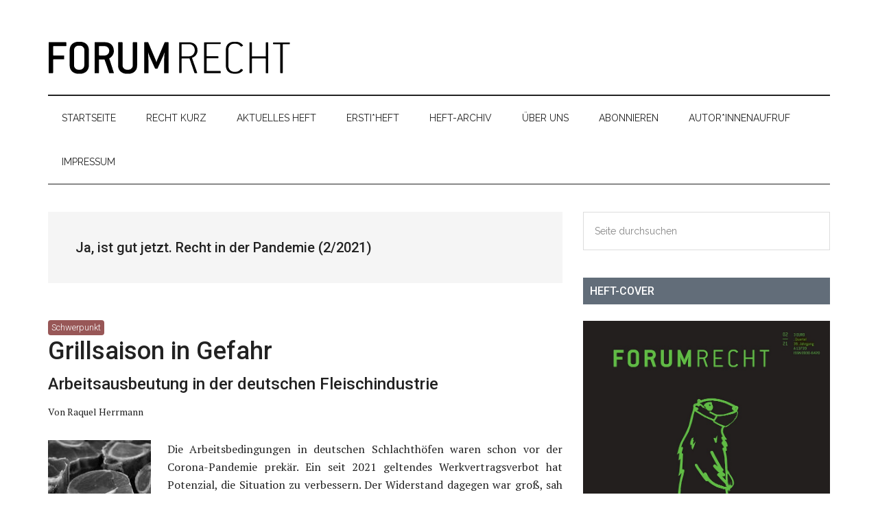

--- FILE ---
content_type: text/html; charset=UTF-8
request_url: https://forum-recht-online.de/wp/?heft=2021-2
body_size: 50710
content:
<!DOCTYPE html>
<html lang="de">
<head >
<meta charset="UTF-8" />
<meta name="viewport" content="width=device-width, initial-scale=1" />
<title>Ja, ist gut jetzt. Recht in der Pandemie (2/2021)</title>
<link rel='dns-prefetch' href='//fonts.googleapis.com' />
<link rel='dns-prefetch' href='//s.w.org' />
<link rel="alternate" type="application/rss+xml" title="Forum Recht &raquo; Feed" href="https://forum-recht-online.de/wp/?feed=rss2" />
<link rel="alternate" type="application/rss+xml" title="Forum Recht &raquo; Kommentar-Feed" href="https://forum-recht-online.de/wp/?feed=comments-rss2" />
<link rel="alternate" type="application/rss+xml" title="Forum Recht &raquo; Heft-Feed für Ja, ist gut jetzt. Recht in der Pandemie (2/2021)" href="https://forum-recht-online.de/wp/?feed=rss2&#038;heft=2021-2" />
<link rel="canonical" href="https://forum-recht-online.de/wp/?heft=2021-2" />
		<script>
			window._wpemojiSettings = {"baseUrl":"https:\/\/s.w.org\/images\/core\/emoji\/12.0.0-1\/72x72\/","ext":".png","svgUrl":"https:\/\/s.w.org\/images\/core\/emoji\/12.0.0-1\/svg\/","svgExt":".svg","source":{"concatemoji":"https:\/\/forum-recht-online.de\/wp\/wp-includes\/js\/wp-emoji-release.min.js?ver=5.3.20"}};
			!function(e,a,t){var n,r,o,i=a.createElement("canvas"),p=i.getContext&&i.getContext("2d");function s(e,t){var a=String.fromCharCode;p.clearRect(0,0,i.width,i.height),p.fillText(a.apply(this,e),0,0);e=i.toDataURL();return p.clearRect(0,0,i.width,i.height),p.fillText(a.apply(this,t),0,0),e===i.toDataURL()}function c(e){var t=a.createElement("script");t.src=e,t.defer=t.type="text/javascript",a.getElementsByTagName("head")[0].appendChild(t)}for(o=Array("flag","emoji"),t.supports={everything:!0,everythingExceptFlag:!0},r=0;r<o.length;r++)t.supports[o[r]]=function(e){if(!p||!p.fillText)return!1;switch(p.textBaseline="top",p.font="600 32px Arial",e){case"flag":return s([127987,65039,8205,9895,65039],[127987,65039,8203,9895,65039])?!1:!s([55356,56826,55356,56819],[55356,56826,8203,55356,56819])&&!s([55356,57332,56128,56423,56128,56418,56128,56421,56128,56430,56128,56423,56128,56447],[55356,57332,8203,56128,56423,8203,56128,56418,8203,56128,56421,8203,56128,56430,8203,56128,56423,8203,56128,56447]);case"emoji":return!s([55357,56424,55356,57342,8205,55358,56605,8205,55357,56424,55356,57340],[55357,56424,55356,57342,8203,55358,56605,8203,55357,56424,55356,57340])}return!1}(o[r]),t.supports.everything=t.supports.everything&&t.supports[o[r]],"flag"!==o[r]&&(t.supports.everythingExceptFlag=t.supports.everythingExceptFlag&&t.supports[o[r]]);t.supports.everythingExceptFlag=t.supports.everythingExceptFlag&&!t.supports.flag,t.DOMReady=!1,t.readyCallback=function(){t.DOMReady=!0},t.supports.everything||(n=function(){t.readyCallback()},a.addEventListener?(a.addEventListener("DOMContentLoaded",n,!1),e.addEventListener("load",n,!1)):(e.attachEvent("onload",n),a.attachEvent("onreadystatechange",function(){"complete"===a.readyState&&t.readyCallback()})),(n=t.source||{}).concatemoji?c(n.concatemoji):n.wpemoji&&n.twemoji&&(c(n.twemoji),c(n.wpemoji)))}(window,document,window._wpemojiSettings);
		</script>
		<style>
img.wp-smiley,
img.emoji {
	display: inline !important;
	border: none !important;
	box-shadow: none !important;
	height: 1em !important;
	width: 1em !important;
	margin: 0 .07em !important;
	vertical-align: -0.1em !important;
	background: none !important;
	padding: 0 !important;
}
</style>
	<link rel='stylesheet' id='genesis-blocks-style-css-css'  href='https://forum-recht-online.de/wp/wp-content/plugins/genesis-blocks/dist/style-blocks.build.css?ver=1689688577' media='all' />
<link rel='stylesheet' id='magazine-pro-css'  href='https://forum-recht-online.de/wp/wp-content/themes/genesis-new/style.css?ver=3.2.4' media='all' />
<style id='magazine-pro-inline-css'>


		button:focus,
		button:hover,
		input[type="button"]:focus,
		input[type="button"]:hover,
		input[type="reset"]:focus,
		input[type="reset"]:hover,
		input[type="submit"]:focus,
		input[type="submit"]:hover,
		.archive-pagination li a:focus,
		.archive-pagination li a:hover,
		.archive-pagination li.active a,
		.button:focus,
		.button:hover,
		.entry-content .button:focus,
		.entry-content .button:hover,
		.sidebar .tagcloud a:focus,
		.sidebar .tagcloud a:hover,
		.sidebar .widget a.button:focus,
		.sidebar .widget a.button:hover,
		.site-container div.wpforms-container-full .wpforms-form input[type="submit"]:focus,
		.site-container div.wpforms-container-full .wpforms-form input[type="submit"]:hover,
		.site-container div.wpforms-container-full .wpforms-form button[type="submit"]:focus,
		.site-container div.wpforms-container-full .wpforms-form button[type="submit"]:hover,
		.widget-area .enews-widget input[type="submit"] {
			background-color: #985757;
			color: #ffffff;
		}

		

		a,
		.entry-title a:focus,
		.entry-title a:hover,
		.nav-secondary .genesis-nav-menu a:focus,
		.nav-secondary .genesis-nav-menu a:hover,
		.nav-secondary .genesis-nav-menu .current-menu-item > a,
		.nav-secondary .genesis-nav-menu .sub-menu .current-menu-item > a:focus,
		.nav-secondary .genesis-nav-menu .sub-menu .current-menu-item > a:hover {
			color: #985757;
		}
		
</style>
<link rel='stylesheet' id='wp-block-library-css'  href='https://forum-recht-online.de/wp/wp-includes/css/dist/block-library/style.min.css?ver=5.3.20' media='all' />
<link rel='stylesheet' id='contact-form-7-css'  href='https://forum-recht-online.de/wp/wp-content/plugins/contact-form-7/includes/css/styles.css?ver=5.1.7' media='all' />
<link rel='stylesheet' id='collapscore-css-css'  href='https://forum-recht-online.de/wp/wp-content/plugins/jquery-collapse-o-matic/css/core_style.css?ver=1.0' media='all' />
<link rel='stylesheet' id='collapseomatic-css-css'  href='https://forum-recht-online.de/wp/wp-content/plugins/jquery-collapse-o-matic/css/light_style.css?ver=1.6' media='all' />
<link rel='stylesheet' id='social_share_with_floating_bar-frontend-css'  href='https://forum-recht-online.de/wp/wp-content/plugins/social-share-with-floating-bar/assets/css/frontend.min.css?ver=1.0.0' media='all' />
<link rel='stylesheet' id='dashicons-css'  href='https://forum-recht-online.de/wp/wp-includes/css/dashicons.min.css?ver=5.3.20' media='all' />
<link rel='stylesheet' id='magazine-pro-fonts-css'  href='https://fonts.googleapis.com/css?family=Roboto%3A300%2C400%7CRaleway%3A400%2C500%2C900&#038;ver=3.2.4' media='all' />
<link rel='stylesheet' id='magazine-pro-gutenberg-css'  href='https://forum-recht-online.de/wp/wp-content/themes/genesis-new/lib/gutenberg/front-end.css?ver=3.2.4' media='all' />
<style id='magazine-pro-gutenberg-inline-css'>
.gb-block-post-grid .gb-block-post-grid-more-link:hover,
.gb-block-post-grid header .gb-block-post-grid-title a:hover {
	color: #985757;
}

.button-more-link.gb-block-post-grid .gb-block-post-grid-more-link:hover,
.gb-block-post-grid .is-grid .gb-block-post-grid-image a .gb-block-post-grid-date,
.site-container .wp-block-button .wp-block-button__link {
	background-color: #985757;
	color: #ffffff;
}

.button-more-link.gb-block-post-grid .gb-block-post-grid-more-link:hover,
.wp-block-button .wp-block-button__link:not(.has-background),
.wp-block-button .wp-block-button__link:not(.has-background):focus,
.wp-block-button .wp-block-button__link:not(.has-background):hover {
	color: #ffffff;
}

.site-container .wp-block-button.is-style-outline .wp-block-button__link {
	color: #985757;
}

.site-container .wp-block-button.is-style-outline .wp-block-button__link:focus,
.site-container .wp-block-button.is-style-outline .wp-block-button__link:hover {
	color: #bb7a7a;
}

.site-container .wp-block-pullquote.is-style-solid-color {
	background-color: #985757;
}		.site-container .has-small-font-size {
			font-size: 12px;
		}		.site-container .has-normal-font-size {
			font-size: 16px;
		}		.site-container .has-large-font-size {
			font-size: 20px;
		}		.site-container .has-larger-font-size {
			font-size: 24px;
		}		.site-container .has-theme-primary-color,
		.site-container .wp-block-button .wp-block-button__link.has-theme-primary-color,
		.site-container .wp-block-button.is-style-outline .wp-block-button__link.has-theme-primary-color {
			color: #985757;
		}
		.site-container .has-theme-primary-background-color,
		.site-container .wp-block-button .wp-block-button__link.has-theme-primary-background-color,
		.site-container .wp-block-pullquote.is-style-solid-color.has-theme-primary-background-color {
			background-color: #985757;
		}		.site-container .has-theme-secondary-color,
		.site-container .wp-block-button .wp-block-button__link.has-theme-secondary-color,
		.site-container .wp-block-button.is-style-outline .wp-block-button__link.has-theme-secondary-color {
			color: #985757;
		}
		.site-container .has-theme-secondary-background-color,
		.site-container .wp-block-button .wp-block-button__link.has-theme-secondary-background-color,
		.site-container .wp-block-pullquote.is-style-solid-color.has-theme-secondary-background-color {
			background-color: #985757;
		}
</style>
<link rel='stylesheet' id='simple-social-icons-font-css'  href='https://forum-recht-online.de/wp/wp-content/plugins/simple-social-icons/css/style.css?ver=3.0.2' media='all' />
<script src='https://forum-recht-online.de/wp/wp-includes/js/jquery/jquery.js?ver=1.12.4-wp'></script>
<script src='https://forum-recht-online.de/wp/wp-includes/js/jquery/jquery-migrate.min.js?ver=1.4.1'></script>
<link rel='https://api.w.org/' href='https://forum-recht-online.de/wp/index.php?rest_route=/' />
<link rel="EditURI" type="application/rsd+xml" title="RSD" href="https://forum-recht-online.de/wp/xmlrpc.php?rsd" />

	<style id="zeno-font-resizer" type="text/css">
		p.zeno_font_resizer .screen-reader-text {
			border: 0;
			clip: rect(1px, 1px, 1px, 1px);
			clip-path: inset(50%);
			height: 1px;
			margin: -1px;
			overflow: hidden;
			padding: 0;
			position: absolute;
			width: 1px;
			word-wrap: normal !important;
		}
	</style>
	<link rel="next" href="https://forum-recht-online.de/wp/?heft=2021-2&#038;paged=2" />
                <style type="text/css">
                    body[class^="guest-author"] a[href=''] {
                        pointer-events: none;
                        color: inherit;
                        text-decoration: inherit;
                    }
                </style>
<link rel="icon" href="https://forum-recht-online.de/wp/wp-content/uploads/2020/04/cropped-favicon-32x32.png" sizes="32x32" />
<link rel="icon" href="https://forum-recht-online.de/wp/wp-content/uploads/2020/04/cropped-favicon-192x192.png" sizes="192x192" />
<link rel="apple-touch-icon-precomposed" href="https://forum-recht-online.de/wp/wp-content/uploads/2020/04/cropped-favicon-180x180.png" />
<meta name="msapplication-TileImage" content="https://forum-recht-online.de/wp/wp-content/uploads/2020/04/cropped-favicon-270x270.png" />
		<style id="wp-custom-css">
			@import url('https://fonts.googleapis.com/css?family=PT+Serif:400,400i,700,700i&display=swap&subset=latin-ext');
@import url('https://fonts.googleapis.com/css?family=Roboto:100,100i,300,300i,400,400i,500,500i,700,700i,900,900i&display=swap&subset=latin-ext');

h1, h2, h3, h4, h5, h6 {
	font-family:"Roboto",sans-serif;
}
body {
	font-family:"PT Serif",serif;
}
main.content article.post.type-post div.entry-content {
	text-align: justify;
	text-justify: inter-word;
}
article.post-2 {
	text-align: justify;
	text-justify: inter-word;
}
#featured-post-6 > div > article > div {
	text-align: start;
	text-justify: start;
}
#featured-post-8 > div > article > div {
	text-align: start;
	text-justify: start;
}
#featured-post-7 > .widget-wrap > article {
	margin-bottom:0px;
}
#featured-post-7 > div > h3.widgettitle,#featured-post-7 > div > h4.widgettitle{
	margin-bottom:4px;
}
#featured-post-7 > .widget-wrap > article > header > h4 {
	font-size:1.0em;
	line-height:1.0;
	margin: 15px 0 15px;
}
#featured-post-6 > div > h3, #featured-post-6 > div > h4 {
	background-color:#985757;
}
.entry-image {
  transition: .5s ease;
}
.home-middle .entry-image:hover {
	filter: brightness(60%) sepia(100%) hue-rotate(-40deg) saturate(100%);
}
.home-bottom .entry-image:hover {
	filter: brightness(60%) sepia(100%) hue-rotate(-10deg) saturate(100%);
}
#featured-post-7 > div > h3, #featured-post-7 > div > h4 {
	background-color:#626d79;
}
#featured-post-8 > div > h3, #featured-post-8 > div > h4 {
	background-color:#907660;
}
#custom-twitter-feeds-widget-2 > div > h3, #custom-twitter-feeds-widget-2 > div > h4 {
	background-color:#626d79;
}
.more-from-category a {
	font-family:"Roboto",sans-serif;
	background-color: #eee;
	clear: both;
	color: #222;
	display: block;
	font-size: 14px;
	margin-top: 20px;
	padding: 8px 10px;
	text-align: center;
}
section.author-box {
	display:none;
}
.heft_archiv_title {
	background-color:#626d79;
	color:#fff;
	padding:10px;
	clear: both;
	font-size: 1.6rem;
	margin-bottom: 24px;
	text-transform: uppercase;
	font-family: "Roboto",sans-serif;
}
.magazine-home .content .widget-title, .sidebar .widget-title {
	background-color:#626d79;
}

div.heftgallery {
  border: 1px solid #ccc;
}
div.heftgallery:hover {
  border: 1px solid #777;
}
div.heftgallery img {
  width: 100%;
  height: auto;
}
div.desc {
  padding: 15px;
  text-align: center;
}
.heftgallery, .responsiveheft {
  box-sizing: border-box;
}
.responsiveheft {
  padding: 0 6px;
  float: left;
  width: 24.99999%;
	margin-bottom:15px;
}
@media only screen and (max-width: 700px) {
  .responsiveheft {
    width: 49.99999%;
    margin: 6px 0;
  }
.clearfixx:nth-child(4n):after {
  content: "";
  display: table;
  clear: both;
}
}
@media only screen and (max-width: 500px) {
  .responsiveheft {
    width: 100%;
  }
.clearfixx:after {
  display:none;
}
.clearfixx {
  display:none;
}
}
.clearfixx:after {
  display:none;
	clear:none;
}
.clearfixx:nth-child(8n):after {
  content: "";
  display: table;
  clear: both;
}

.site-title a {
    background: url(/wp/wp-content/uploads/2019/11/logo.svg) no-repeat !important;
	display:block;
	min-height:1em;
}

.zeno_font_resizer a {
	font-family:"Roboto",sans-serif;
	color:#222;
}
.zeno_font_resizer a.zeno_font_resizer_minus {
	font-size:1.5em!important;
}
.zeno_font_resizer a.zeno_font_resizer_reset {
	font-size:2em!important;
}
.zeno_font_resizer a.zeno_font_resizer_add {
	font-size:2.5em!important;
}
.ra-button {
    border-radius: 0px!important;
    background: #eee!important;
	font-family:"Roboto",sans-serif!important;
    box-shadow: none!important;
}
#ra-player {
    border-radius: 0px!important;
    background: #eee!important;
    box-shadow: none!important;
	font-family:"Roboto",sans-serif!important;
	max-width:100%!important;
}
#ra-player .ra-seek-knob, #ra-player .ra-rate-knob, #ra-player .ra-volume-knob {
background:#985757!important;
}
#ra-player .ra-playback-position-bar, #ra-player .ra-rate-bar, #ra-player .ra-volume-bar {
background:#626d79!important;
}

.post-72 > .entry-content > .heft_archiv_title + p  {
	display:none;
}

.ctf-author-box-link a {
	font-family: "Roboto", sans-serif;
	font-size: 14px;
}

#ctf .ctf-author-name {
	margin-left:0px;
}

a.pdf-download-link {
	background: url(/wp/wp-content/uploads/2019/10/PDF_file_icon.png) no-repeat left center;
	background-size:1.25em;
	padding-left: 28px;
	border-bottom: none !important;
}

span.pdf-download-link {
background: url(/wp/wp-content/uploads/2019/10/PDF_file_icon.png) no-repeat left center;
height:24px;
width:24px;
position:relative;
overflow: hidden;
float:right;
top:0px;
}

span.category-label {
  padding: 1px 5px;
  display: inline-block;
  position: relative;
  margin: 0px 5px 5px 0px;
  z-index: 200;
  color: white;
  border-radius: 4px;
  background: #985757;
  font-size:0.8em;
	font-family:"Roboto",sans-serif;
	}

#genesis-content div[class=entry] {
  border-bottom:0px;
	margin-bottom:0px;
	}

div.bio {
display: block;
background-color: #f5f5f5;
margin-bottom: 50px;
padding: 40px;
	}
div.bio > p {
margin:0px;
	}

a.cn-set-cookie {
background-color: #ddd;
color: #565656;
font-family:"Roboto",sans-serif;
padding:3px 5px;
border-radius:3px;
	}
#cn-notice-text {
font-family:"Roboto",sans-serif;
	}

div.pagination {
font-family:"Roboto",sans-serif;
}
a.heftgallerylink {
text-decoration:none;
color:inherit;
}
a.heftgallerylink:hover {
text-decoration:none;
color:inherit;
}
.pods-pagination-advanced:before {
content: " ";
display: table;
clear:both;
margin-bottom:40px;
}
.pods-pagination-advanced {
font-size: 14px;
font-size: 1.4rem;
font-family:"Roboto",sans-serif;
}
.pods-pagination-advanced .pods-pagination-number {
background-color: #222;
color: #fff;
cursor: pointer;
display: inline-block;
padding: 8px 12px;
text-decoration:none;
margin: 3px 0;
}
.pods-pagination-advanced .pods-pagination-number:focus, .pods-pagination-advanced .pods-pagination-number:hover,
.pods-pagination-advanced .pods-pagination-current {
background-color: #985757;
color:#fff;
text-decoration:none;
}

.search-content article	 {
border-bottom: 2px solid #eee;
}

.single-heft {
margin-bottom: 40px;
margin-top:40px;
}
.search-heft {
border-bottom: 2px solid #eee;
}

.entry > p:empty {
display: none;
}		</style>
		</head>
<body class="archive tax-heft term-2021-2 term-133 wp-embed-responsive header-full-width content-sidebar genesis-breadcrumbs-hidden genesis-footer-widgets-hidden guest-author-2.6" itemscope itemtype="https://schema.org/WebPage"><div class="site-container"><ul class="genesis-skip-link"><li><a href="#genesis-content" class="screen-reader-shortcut"> Skip to main content</a></li><li><a href="#genesis-nav-secondary" class="screen-reader-shortcut"> Skip to secondary menu</a></li><li><a href="#genesis-sidebar-primary" class="screen-reader-shortcut"> Skip to primary sidebar</a></li></ul><header class="site-header" itemscope itemtype="https://schema.org/WPHeader"><div class="wrap"><div class="title-area"><h1 class="site-title" itemprop="headline"><a href="https://forum-recht-online.de/wp/"></a></h1></div>
</div></header><nav class="nav-secondary" aria-label="Secondary" id="genesis-nav-secondary" itemscope itemtype="https://schema.org/SiteNavigationElement"><div class="wrap"><ul id="menu-hauptmenue" class="menu genesis-nav-menu menu-secondary js-superfish"><li id="menu-item-127" class="menu-item menu-item-type-custom menu-item-object-custom menu-item-home menu-item-127"><a href="https://forum-recht-online.de/wp" itemprop="url"><span itemprop="name">Startseite</span></a></li>
<li id="menu-item-2247" class="menu-item menu-item-type-custom menu-item-object-custom menu-item-2247"><a href="https://forum-recht-online.de/wp/?cat=13" itemprop="url"><span itemprop="name">Recht Kurz</span></a></li>
<li id="menu-item-912" class="menu-item menu-item-type-custom menu-item-object-custom menu-item-912"><a href="/wp/?heft=2023-j" itemprop="url"><span itemprop="name">Aktuelles Heft</span></a></li>
<li id="menu-item-1005" class="menu-item menu-item-type-custom menu-item-object-custom menu-item-1005"><a href="https://forum-recht-online.de/wp/?heft=2020-15" itemprop="url"><span itemprop="name">Ersti*Heft</span></a></li>
<li id="menu-item-129" class="menu-item menu-item-type-post_type menu-item-object-page menu-item-129"><a href="https://forum-recht-online.de/wp/?page_id=8" itemprop="url"><span itemprop="name">Heft-Archiv</span></a></li>
<li id="menu-item-247" class="menu-item menu-item-type-post_type menu-item-object-page menu-item-247"><a href="https://forum-recht-online.de/wp/?page_id=2" itemprop="url"><span itemprop="name">Über uns</span></a></li>
<li id="menu-item-681" class="menu-item menu-item-type-post_type menu-item-object-page menu-item-681"><a href="https://forum-recht-online.de/wp/?page_id=679" itemprop="url"><span itemprop="name">Abonnieren</span></a></li>
<li id="menu-item-128" class="menu-item menu-item-type-post_type menu-item-object-page menu-item-128"><a href="https://forum-recht-online.de/wp/?page_id=72" itemprop="url"><span itemprop="name">Autor*innenaufruf</span></a></li>
<li id="menu-item-713" class="menu-item menu-item-type-post_type menu-item-object-page menu-item-privacy-policy menu-item-713"><a href="https://forum-recht-online.de/wp/?page_id=711" itemprop="url"><span itemprop="name">Impressum</span></a></li>
</ul></div></nav><div class="site-inner"><div class="content-sidebar-wrap"><main class="content" id="genesis-content"><div class="archive-description taxonomy-archive-description taxonomy-description"><h1 class="archive-title">Ja, ist gut jetzt. Recht in der Pandemie (2/2021)</h1></div><span class='category-label'>Schwerpunkt</span><article class="post-2184 post type-post status-publish format-standard has-post-thumbnail category-schwerpunkt heft-2021-2 entry" aria-label="Grillsaison in Gefahr"><header class="entry-header"><h2 class="entry-title" itemprop="headline"><a class="entry-title-link" rel="bookmark" href="https://forum-recht-online.de/wp/?p=2184">Grillsaison in Gefahr</a></h2><h3 class="subtitle">Arbeitsausbeutung in der deutschen Fleischindustrie</h3>
<p class="entry-meta">Von <span class="entry-author" itemprop="author" itemscope itemtype="https://schema.org/Person"><span class="entry-author-name" itemprop="name">Raquel Herrmann</span></span> </p></header><div class="entry-content"><a class="entry-image-link" href="https://forum-recht-online.de/wp/?p=2184" aria-hidden="true" tabindex="-1"><img width="150" height="150" src="https://forum-recht-online.de/wp/wp-content/uploads/2022/01/herrmann-150x150.jpg" class="alignleft post-image entry-image" alt="" itemprop="image" srcset="https://forum-recht-online.de/wp/wp-content/uploads/2022/01/herrmann-150x150.jpg 150w, https://forum-recht-online.de/wp/wp-content/uploads/2022/01/herrmann-100x100.jpg 100w, https://forum-recht-online.de/wp/wp-content/uploads/2022/01/herrmann-600x600.jpg 600w" sizes="(max-width: 150px) 100vw, 150px" loading="lazy" /></a><p>Die Arbeitsbedingungen in deutschen Schlachthöfen waren schon vor der Corona-Pandemie prekär. Ein seit 2021 geltendes Werkvertragsverbot hat Potenzial, die Situation zu verbessern. Der Widerstand dagegen war groß, sah man doch die Grillsaison in Gefahr.[1]

Als es vor gut einem Jahr zu Masseninfektionen mit dem Sars-CoV-2-Virus in Schlachthöfen größerer Fleischunternehmen ... <a class="more-link" href="https://forum-recht-online.de/wp/?p=2184">Weiterlesen</a></p></div></article><span class='category-label'>Schwerpunkt</span><article class="post-2181 post type-post status-publish format-standard has-post-thumbnail category-schwerpunkt heft-2021-2 entry" aria-label="Schöne neue Home-Office-Welt?"><header class="entry-header"><h2 class="entry-title" itemprop="headline"><a class="entry-title-link" rel="bookmark" href="https://forum-recht-online.de/wp/?p=2181">Schöne neue Home-Office-Welt?</a></h2><h3 class="subtitle">Über Risiken und Nebenwirkungen des Arbeitens zu Hause.</h3>
<p class="entry-meta">Von <span class="entry-author" itemprop="author" itemscope itemtype="https://schema.org/Person"><span class="entry-author-name" itemprop="name">Laurens Brandt</span></span> </p></header><div class="entry-content"><a class="entry-image-link" href="https://forum-recht-online.de/wp/?p=2181" aria-hidden="true" tabindex="-1"><img width="150" height="150" src="https://forum-recht-online.de/wp/wp-content/uploads/2022/01/brandt-150x150.jpg" class="alignleft post-image entry-image" alt="" itemprop="image" srcset="https://forum-recht-online.de/wp/wp-content/uploads/2022/01/brandt-150x150.jpg 150w, https://forum-recht-online.de/wp/wp-content/uploads/2022/01/brandt-100x100.jpg 100w" sizes="(max-width: 150px) 100vw, 150px" loading="lazy" /></a><p>In Zeiten einer Pandemie ist das Arbeiten im Home-Office aus Gründen des Gesundheitsschutzes zweifellos sinnvoll. Es fragt sich aber, welche dadurch forcierten Veränderungen dauerhaft bleiben werden – und damit, welche Probleme sich für Arbeitnehmer*innen und ihre Interessenvertretungen ergeben können.

Ich vertrete die These, dass sich das Home-Office in eine Entwicklung in ... <a class="more-link" href="https://forum-recht-online.de/wp/?p=2181">Weiterlesen</a></p></div></article><span class='category-label'>Schwerpunkt</span><article class="post-2178 post type-post status-publish format-standard has-post-thumbnail category-schwerpunkt heft-2021-2 entry" aria-label="Ein Lauschangriff, den Sie nicht ablehnen können"><header class="entry-header"><h2 class="entry-title" itemprop="headline"><a class="entry-title-link" rel="bookmark" href="https://forum-recht-online.de/wp/?p=2178">Ein Lauschangriff, den Sie nicht ablehnen können</a></h2><h3 class="subtitle">Über Rechtsgrundlagen bei digitalen Prüfungen mit Ton- und Videoaufzeichnung</h3>
<p class="entry-meta">Von <span class="entry-author" itemprop="author" itemscope itemtype="https://schema.org/Person"><span class="entry-author-name" itemprop="name">Lennart Armbrust &amp; Inga Sund</span></span> </p></header><div class="entry-content"><a class="entry-image-link" href="https://forum-recht-online.de/wp/?p=2178" aria-hidden="true" tabindex="-1"><img width="150" height="150" src="https://forum-recht-online.de/wp/wp-content/uploads/2022/01/armbrust-150x150.png" class="alignleft post-image entry-image" alt="" itemprop="image" srcset="https://forum-recht-online.de/wp/wp-content/uploads/2022/01/armbrust-150x150.png 150w, https://forum-recht-online.de/wp/wp-content/uploads/2022/01/armbrust-300x300.png 300w, https://forum-recht-online.de/wp/wp-content/uploads/2022/01/armbrust-1021x1024.png 1021w, https://forum-recht-online.de/wp/wp-content/uploads/2022/01/armbrust-768x770.png 768w, https://forum-recht-online.de/wp/wp-content/uploads/2022/01/armbrust-100x100.png 100w, https://forum-recht-online.de/wp/wp-content/uploads/2022/01/armbrust-600x600.png 600w, https://forum-recht-online.de/wp/wp-content/uploads/2022/01/armbrust.png 1276w" sizes="(max-width: 150px) 100vw, 150px" loading="lazy" /></a><p>Unis stehen vor dem Problem, Klausuren wegen der Corona-Pandemie nicht in gewohnter Form abhalten zu können. Dieser Artikel wirft einen kritischen Blick auf alternative Prüfungsformen und auf die datenschutzrechtlichen Fragestellungen, die sich daraus ergeben.

Auch der Lehrbetrieb an den Hochschulen hat sich dem Leben unter Pandemie-Bedingungen angepasst. Statt der Hörsäle ... <a class="more-link" href="https://forum-recht-online.de/wp/?p=2178">Weiterlesen</a></p></div></article><span class='category-label'>Schwerpunkt</span><article class="post-2175 post type-post status-publish format-standard has-post-thumbnail category-schwerpunkt heft-2021-2 entry" aria-label="Kein Senf aus Bautzen"><header class="entry-header"><h2 class="entry-title" itemprop="headline"><a class="entry-title-link" rel="bookmark" href="https://forum-recht-online.de/wp/?p=2175">Kein Senf aus Bautzen</a></h2><h3 class="subtitle">Zur Demo der Corona-Leugner*innen in Leipzig</h3>
<p class="entry-meta">Von <span class="entry-author" itemprop="author" itemscope itemtype="https://schema.org/Person"><span class="entry-author-name" itemprop="name">Lasse Gehrke</span></span> </p></header><div class="entry-content"><a class="entry-image-link" href="https://forum-recht-online.de/wp/?p=2175" aria-hidden="true" tabindex="-1"><img width="150" height="150" src="https://forum-recht-online.de/wp/wp-content/uploads/2022/01/gehrke-150x150.jpg" class="alignleft post-image entry-image" alt="" itemprop="image" srcset="https://forum-recht-online.de/wp/wp-content/uploads/2022/01/gehrke-150x150.jpg 150w, https://forum-recht-online.de/wp/wp-content/uploads/2022/01/gehrke-100x100.jpg 100w" sizes="(max-width: 150px) 100vw, 150px" loading="lazy" /></a><p>Dieser Beitrag will dafür argumentieren, die Entscheidung des Sächsischen Oberverwaltungsgerichts (SächsOVG) in erster Linie als korrekte Anwendung des Versammlungsrechts und nicht einer Sympathie der Richter*innen mit den Zielen der Querdenker*innen zu verstehen. Die Verantwortung für den Verlauf des Tages liegt eher bei der Polizei sowie der Versammlungsbehörde.

Unter dem ... <a class="more-link" href="https://forum-recht-online.de/wp/?p=2175">Weiterlesen</a></p></div></article><span class='category-label'>Schwerpunkt</span><article class="post-2172 post type-post status-publish format-standard has-post-thumbnail category-schwerpunkt heft-2021-2 entry" aria-label="So heilig das Leben"><header class="entry-header"><h2 class="entry-title" itemprop="headline"><a class="entry-title-link" rel="bookmark" href="https://forum-recht-online.de/wp/?p=2172">So heilig das Leben</a></h2><h3 class="subtitle">Covid und Ausnahmezustand</h3>
<p class="entry-meta">Von <span class="entry-author" itemprop="author" itemscope itemtype="https://schema.org/Person"><span class="entry-author-name" itemprop="name">Lars Peter Müller</span></span> </p></header><div class="entry-content"><a class="entry-image-link" href="https://forum-recht-online.de/wp/?p=2172" aria-hidden="true" tabindex="-1"><img width="150" height="150" src="https://forum-recht-online.de/wp/wp-content/uploads/2022/01/müller-150x150.jpg" class="alignleft post-image entry-image" alt="" itemprop="image" srcset="https://forum-recht-online.de/wp/wp-content/uploads/2022/01/müller-150x150.jpg 150w, https://forum-recht-online.de/wp/wp-content/uploads/2022/01/müller-100x100.jpg 100w" sizes="(max-width: 150px) 100vw, 150px" loading="lazy" /></a><p>Je länger der Ausnahmezustand andauert, desto mehr wird er zur Regel. Wir müssen uns immer wieder daran erinnern, dass Ausnahme nicht mit Normalität verwechselt werden darf, denn sonst werden demokratische Grundrechte Schritt für Schritt ausgehöhlt.

„Die Tradition der Unterdrückten belehrt uns darüber, daß der ‚Ausnahmezustand‘, in dem wir Leben, die Regel ist“[1], schreibt ... <a class="more-link" href="https://forum-recht-online.de/wp/?p=2172">Weiterlesen</a></p></div></article><span class='category-label'>Schwerpunkt</span><article class="post-2168 post type-post status-publish format-standard has-post-thumbnail category-schwerpunkt heft-2021-2 entry" aria-label="Hat die Krise System?"><header class="entry-header"><h2 class="entry-title" itemprop="headline"><a class="entry-title-link" rel="bookmark" href="https://forum-recht-online.de/wp/?p=2168">Hat die Krise System?</a></h2><h3 class="subtitle">Was hinter dem Begriff der Systemrelevanz steht</h3>
<p class="entry-meta">Von <span class="entry-author" itemprop="author" itemscope itemtype="https://schema.org/Person"><span class="entry-author-name" itemprop="name">Ida Westphal &amp; Francesca Mascha Klein</span></span> </p></header><div class="entry-content"><a class="entry-image-link" href="https://forum-recht-online.de/wp/?p=2168" aria-hidden="true" tabindex="-1"><img width="150" height="150" src="https://forum-recht-online.de/wp/wp-content/uploads/2022/01/klein_westphal-150x150.jpg" class="alignleft post-image entry-image" alt="" itemprop="image" srcset="https://forum-recht-online.de/wp/wp-content/uploads/2022/01/klein_westphal-150x150.jpg 150w, https://forum-recht-online.de/wp/wp-content/uploads/2022/01/klein_westphal-100x100.jpg 100w, https://forum-recht-online.de/wp/wp-content/uploads/2022/01/klein_westphal-600x600.jpg 600w" sizes="(max-width: 150px) 100vw, 150px" loading="lazy" /></a><p>In der Pandemie ist die „Systemrelevanz“ wieder in das Zentrum der Aufmerksamkeit gerückt. Ein Blick ins Energie- und Bankenrecht, wo die „Systemrelevanz“ ebenfalls auftaucht, hilft die Bedeutung des Begriffs im rechtlichen Umgang mit Krisen besser zu verstehen. Im Mittelpunkt steht, etwas Bestehendes aufrecht zu erhalten. Was aber, wenn das Bestehende selbst zur Krise geführt ... <a class="more-link" href="https://forum-recht-online.de/wp/?p=2168">Weiterlesen</a></p></div></article><span class='category-label'>Schwerpunkt</span><article class="post-2165 post type-post status-publish format-standard has-post-thumbnail category-schwerpunkt heft-2021-2 entry" aria-label="Zu Risiken und Nebenwirkungen von Demonstrationen"><header class="entry-header"><h2 class="entry-title" itemprop="headline"><a class="entry-title-link" rel="bookmark" href="https://forum-recht-online.de/wp/?p=2165">Zu Risiken und Nebenwirkungen von Demonstrationen</a></h2><h3 class="subtitle">Das Versammlungsrecht in der Pandemie</h3>
<p class="entry-meta">Von <span class="entry-author" itemprop="author" itemscope itemtype="https://schema.org/Person"><span class="entry-author-name" itemprop="name">Jos Jänicke</span></span> </p></header><div class="entry-content"><a class="entry-image-link" href="https://forum-recht-online.de/wp/?p=2165" aria-hidden="true" tabindex="-1"><img width="150" height="150" src="https://forum-recht-online.de/wp/wp-content/uploads/2022/01/jänicke-150x150.jpg" class="alignleft post-image entry-image" alt="" itemprop="image" srcset="https://forum-recht-online.de/wp/wp-content/uploads/2022/01/jänicke-150x150.jpg 150w, https://forum-recht-online.de/wp/wp-content/uploads/2022/01/jänicke-100x100.jpg 100w, https://forum-recht-online.de/wp/wp-content/uploads/2022/01/jänicke-600x600.jpg 600w" sizes="(max-width: 150px) 100vw, 150px" loading="lazy" /></a><p>Im Zuge der Maßnahmen gegen die Covid-19-Pandemie wurde auch die Versammlungsfreiheit stark eingeschränkt. Welche unterschiedlichen Beschränkungen gab es? Wie gingen die Gerichte mit diesen Beschränkungen um? Und wie ist deren Reaktion einzuordnen? Ein Überblick über Rechtsprechung und Alternativen zur klassischen Versammlung.

„Das angeordnete Versammlungsverbot ist eine ... <a class="more-link" href="https://forum-recht-online.de/wp/?p=2165">Weiterlesen</a></p></div></article><div class="entry"><p></p></div><span class='category-label' style='background:#626D79;'>Recht Kurz</span><article class="post-2163 post type-post status-publish format-standard category-reku heft-2021-2 entry" aria-label="Steiniger Weg zur Parität"><header class="entry-header"><h2 class="entry-title" itemprop="headline"><a class="entry-title-link" rel="bookmark" href="https://forum-recht-online.de/wp/?p=2163">Steiniger Weg zur Parität</a></h2>
<p class="entry-meta">Von <span class="entry-author" itemprop="author" itemscope itemtype="https://schema.org/Person"><span class="entry-author-name" itemprop="name">Katja Brögeler, Freiburg</span></span> </p></header><div class="entry-content"><p>Während die Zahl der Abgeordneten im Bundestag stetig wächst, sinkt der Anteil an weiblichen* Abgeordneten. Von den 709 Abgeordneten des 19. deutschen Bundestags sind lediglich 218 Frauen*. Eine Rüge der fehlenden gesetzlichen Regelungen zur paritätischen Ausgestaltung der Landeslisten und Wahlkreiskandidaturen in Form der Wahlprüfungsbeschwerde wurde am 15.12.2020 vom ... <a class="more-link" href="https://forum-recht-online.de/wp/?p=2163">Weiterlesen</a></p></div></article><span class='category-label' style='background:#626D79;'>Recht Kurz</span><article class="post-2161 post type-post status-publish format-standard category-reku heft-2021-2 entry" aria-label="Keine Abschiebung nach Griechenland"><header class="entry-header"><h2 class="entry-title" itemprop="headline"><a class="entry-title-link" rel="bookmark" href="https://forum-recht-online.de/wp/?p=2161">Keine Abschiebung nach Griechenland</a></h2>
<p class="entry-meta">Von <span class="entry-author" itemprop="author" itemscope itemtype="https://schema.org/Person"><span class="entry-author-name" itemprop="name">Maike Brinkmann, Dresden</span></span> </p></header><div class="entry-content"><p>Nachdem seit Jahren über die menschenunwürdige Lebenssituation von Geflüchteten und Migrant*innen in Griechenland berichtet wird, hat das Oberverwaltungsgericht (OVG) Münster am 21.02.2021 auf eine weitere Verschlechterung der Lage infolge der Pandemie reagiert. Im konkreten Fall hatte der Kläger zuerst in Griechenland einen Antrag auf Asyl gestellt, woraufhin ihm dort ... <a class="more-link" href="https://forum-recht-online.de/wp/?p=2161">Weiterlesen</a></p></div></article><span class='category-label' style='background:#626D79;'>Recht Kurz</span><article class="post-2159 post type-post status-publish format-standard category-reku heft-2021-2 entry" aria-label="Verfassungsschutz außer Kontrolle"><header class="entry-header"><h2 class="entry-title" itemprop="headline"><a class="entry-title-link" rel="bookmark" href="https://forum-recht-online.de/wp/?p=2159">Verfassungsschutz außer Kontrolle</a></h2>
<p class="entry-meta">Von <span class="entry-author" itemprop="author" itemscope itemtype="https://schema.org/Person"><span class="entry-author-name" itemprop="name">Charlotte Korenke, Bochum</span></span> </p></header><div class="entry-content"><p>Mit seinem Beschluss vom 16.12.2020 (Az. 2 BvE 4/18) hat das Bundesverfassungsgericht (BVerfG) einmal mehr eine demokratische Kontrolle des Bundesamts für Verfassungsschutz (BfV) behindert.

Um diese auszuüben, hatte der Untersuchungsausschuss des Bundestages, der das Versagen der Sicherheitsbehörden im Zusammenhang mit dem Anschlag auf den Weihnachtsmarkt auf dem Berliner ... <a class="more-link" href="https://forum-recht-online.de/wp/?p=2159">Weiterlesen</a></p></div></article><span class='category-label' style='background:#626D79;'>Recht Kurz</span><article class="post-2157 post type-post status-publish format-standard category-reku heft-2021-2 entry" aria-label="Computer zur Teilnahme am Homeschooling ist Mehrbedarf"><header class="entry-header"><h2 class="entry-title" itemprop="headline"><a class="entry-title-link" rel="bookmark" href="https://forum-recht-online.de/wp/?p=2157">Computer zur Teilnahme am Homeschooling ist Mehrbedarf</a></h2>
<p class="entry-meta">Von <span class="entry-author" itemprop="author" itemscope itemtype="https://schema.org/Person"><span class="entry-author-name" itemprop="name">Julian Zimmermann, Freiburg </span></span> </p></header><div class="entry-content"><p>Die Teilnahme am digitalen Schulunterricht ist praktisch unmöglich, wenn im Haushalt nur ein Smartphone zur Verfügung steht. Dies erkannte nun auch das Landessozialgericht (LSG) Thüringen. Mit Beschluss vom 08.01.2021 (Az. L 9 AS 862/20 B ER) änderte das LSG in Erfurt den Beschluss des Sozialgericht Nordhausen ab und verpflichtete das zuständige Jobcenter der Antragstellerin ... <a class="more-link" href="https://forum-recht-online.de/wp/?p=2157">Weiterlesen</a></p></div></article><span class='category-label' style='background:#626D79;'>Politische Justiz</span><article class="post-2155 post type-post status-publish format-standard category-poljus heft-2021-2 entry" aria-label="Blinder Fleck Antisemitismus"><header class="entry-header"><h2 class="entry-title" itemprop="headline"><a class="entry-title-link" rel="bookmark" href="https://forum-recht-online.de/wp/?p=2155">Blinder Fleck Antisemitismus</a></h2>
<p class="entry-meta">Von <span class="entry-author" itemprop="author" itemscope itemtype="https://schema.org/Person"><span class="entry-author-name" itemprop="name">ED</span></span> </p></header><div class="entry-content"><p>Schon im viel beachteten Rechtsstreit zwischen Jutta Ditfurth und Jürgen Elsässer hat sich eine erschreckende Unkenntnis über die Funktionsweisen des Antisemitismus an deutschen Gerichten gezeigt.[1] Das Amtsgericht Dillingen hat nunmehr erneut bewiesen, dass manche Jurist*innen auch offenen Antisemitismus für ein Kavaliersdelikt zu halten scheinen (Urteil v. 4. Februar 2020 – ... <a class="more-link" href="https://forum-recht-online.de/wp/?p=2155">Weiterlesen</a></p></div></article><span class='category-label' style='background:#626D79;'>Politische Justiz</span><article class="post-2152 post type-post status-publish format-standard category-poljus heft-2021-2 entry" aria-label="Armut als Straftat"><header class="entry-header"><h2 class="entry-title" itemprop="headline"><a class="entry-title-link" rel="bookmark" href="https://forum-recht-online.de/wp/?p=2152">Armut als Straftat</a></h2>
<p class="entry-meta">Von <span class="entry-author" itemprop="author" itemscope itemtype="https://schema.org/Person"><span class="entry-author-name" itemprop="name">ED</span></span> </p></header><div class="entry-content"><p>Der Europäische Gerichtshof für Menschenrechte (EGMR) hat die Bestrafung einer Frau für konventionswidrig erklärt, die in Genf wegen Bettelei zu einer Geldstrafe verurteilt worden war (Lăcătuş v. Switzerland, No. 14065/15, 19. Februar 2021). Die Antragstellerin stammte aus einer armen Familie, hatte keinen Anspruch auf Sozialleistungen, war arbeitslos und Analphabetin. Um ihren ... <a class="more-link" href="https://forum-recht-online.de/wp/?p=2152">Weiterlesen</a></p></div></article><span class='category-label' style='background:#626D79;'>Sammelsurium</span><article class="post-2150 post type-post status-publish format-standard category-sasu heft-2021-2 entry" aria-label="Querdenkende RichterInnen?"><header class="entry-header"><h2 class="entry-title" itemprop="headline"><a class="entry-title-link" rel="bookmark" href="https://forum-recht-online.de/wp/?p=2150">Querdenkende RichterInnen?</a></h2>
<p class="entry-meta">Von <span class="entry-author" itemprop="author" itemscope itemtype="https://schema.org/Person"><span class="entry-author-name" itemprop="name">hv</span></span> </p></header><div class="entry-content"><p>Die Klagefreude vieler, sich in einem Unrechtsstaat wähnender Querdenker ist gemeinhin bekannt. Überraschender ist, dass das Amtsgericht Weimar mit Beschluss vom 08.04.2021 (9 F 148/21) berufen fühlte, die Masken- und Testpflicht sowie Abstandsregeln im schulischen Betrieb aufzuheben. Auf über 150 Seiten legt das Gericht dar, dass es sich dabei um Kindeswohlgefährdungen handle. ... <a class="more-link" href="https://forum-recht-online.de/wp/?p=2150">Weiterlesen</a></p></div></article><span class='category-label' style='background:#626D79;'>Sammelsurium</span><article class="post-2148 post type-post status-publish format-standard category-sasu heft-2021-2 entry" aria-label="Der Nächste vor Gericht"><header class="entry-header"><h2 class="entry-title" itemprop="headline"><a class="entry-title-link" rel="bookmark" href="https://forum-recht-online.de/wp/?p=2148">Der Nächste vor Gericht</a></h2>
<p class="entry-meta">Von <span class="entry-author" itemprop="author" itemscope itemtype="https://schema.org/Person"><span class="entry-author-name" itemprop="name">hv</span></span> </p></header><div class="entry-content"><p>Am 29.03.2021 begann nach acht Jahren Ermittlungen vor dem Landgericht Dresden der lange erwartete Prozess gegen die sogenannte „Faust des Ostens“ - eine organisierte rechtsradikale Schlägerbande aus dem Umfeld von Dynamo Dresden. Angeklagt werden sie wegen Bildung einer kriminellen Vereinigung und mehreren Gewaltdelikten. Einer der drei Angeklagten ist Florian M., der sein ... <a class="more-link" href="https://forum-recht-online.de/wp/?p=2148">Weiterlesen</a></p></div></article><span class='category-label' style='background:#626D79;'>Sammelsurium</span><article class="post-2146 post type-post status-publish format-standard category-sasu heft-2021-2 entry" aria-label="Rassistische Zuckungen"><header class="entry-header"><h2 class="entry-title" itemprop="headline"><a class="entry-title-link" rel="bookmark" href="https://forum-recht-online.de/wp/?p=2146">Rassistische Zuckungen</a></h2>
<p class="entry-meta">Von <span class="entry-author" itemprop="author" itemscope itemtype="https://schema.org/Person"><span class="entry-author-name" itemprop="name">hv</span></span> </p></header><div class="entry-content"><p>Einen Totalausfall leistete sich die „Neue Zeitschrift für Arbeitsrecht“ aus dem Hause C.H. Beck. In einem dort erschienenen Beitrag (NZA 2021, S. 166) fragte sich der Honorarprofessor Rüdiger Zuck „ist Ugah, Ugah eine rassistische Beleidigung?“. Spoiler: Nein, findet er nicht.

Ausgangspunkt war eine Entscheidung des Landesarbeitsgericht (LAG) Köln, in der ein Betriebsrat ... <a class="more-link" href="https://forum-recht-online.de/wp/?p=2146">Weiterlesen</a></p></div></article><article class="post-2144 post type-post status-publish format-standard category-bakj heft-2021-2 entry" aria-label="BAKJ-Sommerkongress 2021"><header class="entry-header"><h2 class="entry-title" itemprop="headline"><a class="entry-title-link" rel="bookmark" href="https://forum-recht-online.de/wp/?p=2144">BAKJ-Sommerkongress 2021</a></h2>
<p class="entry-meta">Von <span class="entry-author" itemprop="author" itemscope itemtype="https://schema.org/Person"><span class="entry-author-name" itemprop="name">admin01</span></span> </p></header><div class="entry-content"><p>Der in diesem Semester von den Kritischen Jurist*innen Heidelberg organisierte Sommerkongress des BAKJ findet im Zeitraum vom 3.-29. Juli 2021 als Online-Veranstaltung statt. Unter dem Titel “Das Sozialstaatsprinzip – nur eine leere Phrase?” soll im Rahmen verschiedener Vorträge und Workshops ein Blick auf die verfassungsrechtlich verbürgte Gewährleistung aus Art. 20 Abs. 1 ... <a class="more-link" href="https://forum-recht-online.de/wp/?p=2144">Weiterlesen</a></p></div></article></main><aside class="sidebar sidebar-primary widget-area" role="complementary" aria-label="Primary Sidebar" itemscope itemtype="https://schema.org/WPSideBar" id="genesis-sidebar-primary"><h2 class="genesis-sidebar-title screen-reader-text">Primary Sidebar</h2><section id="search-3" class="widget widget_search"><div class="widget-wrap"><form class="search-form" method="get" action="https://forum-recht-online.de/wp/" role="search" itemprop="potentialAction" itemscope itemtype="https://schema.org/SearchAction"><label class="search-form-label screen-reader-text" for="searchform-1">Seite durchsuchen</label><input class="search-form-input" type="search" name="s" id="searchform-1" placeholder="Seite durchsuchen" itemprop="query-input"><input class="search-form-submit" type="submit" value="Search"><meta content="https://forum-recht-online.de/wp/?s={s}" itemprop="target"></form></div></section>
<section id="pods_widget_single-5" class="widget pods_widget_single"><div class="widget-wrap"><h3 class="widgettitle widget-title">Heft-Cover</h3>
<img src="https://forum-recht-online.de/wp/wp-content/uploads/2022/01/titel-2-21.jpg" width="100%" /></div></section>
<h3 class='widgettitle widget-title'>Heft-Intro</h3><strong>Wer hätte Anfang 2020 gedacht, dass uns Covid-19 so lange begleiten wird? Was mittlerweile schon fast Alltag sein sollte, ist für viele von uns noch immer schwer ertragbar. Über was wir alles reden müssen und wie viele Probleme sich während der Pandemie offenbaren, zeigen die zahlreichen Einsendungen, die wir von euch zu diesem Thema bekommen haben.</strong>

Wir starten ins Heft mit einer kritischen Auseinandersetzung über Werkverträge in der Fleischindustrie und das neue Arbeitsschutzkontrollgesetz von Raquel Herrmann. Im zweiten Artikel beleuchtet Laurens Brandt die Vor- und Nachteile des Home-Office und dessen Ausgestaltungsmöglichkeiten insbesondere mit Blick auf Arbeitnehmer*innenrechte. Im Anschluss daran geben uns Lennart Armbrust und Inga Sund einen Einblick in den Lehrbetrieb an deutschen Hochschulen in Pandemiezeiten. Deren Ansatz, Prüfungen mit Ton- und Videoaufzeichnungen durchzuführen, stehen viele rechtliche Bedenken gegenüber. Was beim Aufmarsch der Querdenker*innen in Leipzig am 7. November 2020 alles schief gegangen ist, beleuchtet für uns Lasse Gehrke. Danach befasst sich Lars Peter Müller mit dem Ausnahmezustand in der Pandemie unter philosophischen und rechtlichen Kriterien. Weiter geht es mit Francesca Mascha Klein und Ida Westphal, die den Begriff der Systemrelevanz genauer untersuchen und einordnen. Abschließend befasst sich Jos Jänicke mit dem unter die Räder geratenden Versammlungsrecht während der aktuellen Situation.

Ihr seht, diesmal erwartet euch ein vollgepackter Schwerpunkt voller interessanter Artikel, der euch hoffentlich hilft, diese schweren Zeiten durchzustehen und euch trotz Abstandsregeln weiterhin aktiv einzubringen!

Viel Spaß beim Lesen wünscht

Eure FORUMRECHT- Redaktion<br/><br/></aside></div></div><footer class="site-footer" itemscope itemtype="https://schema.org/WPFooter"><div class="wrap"><p>Copyright &#x000A9;&nbsp;2026 · <a href="https://forum-recht-online.de/wp/wp-login.php">Log in</a></p></div></footer></div>	<script type="text/javascript">
		function genesisBlocksShare( url, title, w, h ){
			var left = ( window.innerWidth / 2 )-( w / 2 );
			var top  = ( window.innerHeight / 2 )-( h / 2 );
			return window.open(url, title, 'toolbar=no, location=no, directories=no, status=no, menubar=no, scrollbars=no, resizable=no, copyhistory=no, width=600, height=600, top='+top+', left='+left);
		}
	</script>
	<style type="text/css" media="screen"></style><script>
var wpcf7 = {"apiSettings":{"root":"https:\/\/forum-recht-online.de\/wp\/index.php?rest_route=\/contact-form-7\/v1","namespace":"contact-form-7\/v1"}};
</script>
<script src='https://forum-recht-online.de/wp/wp-content/plugins/contact-form-7/includes/js/scripts.js?ver=5.1.7'></script>
<script>
const com_options = {"colomatduration":"fast","colomatslideEffect":"slideFade","colomatpauseInit":"","colomattouchstart":""}
</script>
<script src='https://forum-recht-online.de/wp/wp-content/plugins/jquery-collapse-o-matic/js/collapse.js?ver=1.7.2'></script>
<script src='https://forum-recht-online.de/wp/wp-content/plugins/zeno-font-resizer/js/js.cookie.js?ver=1.8.2'></script>
<script src='https://forum-recht-online.de/wp/wp-content/plugins/zeno-font-resizer/js/jquery.fontsize.js?ver=1.8.2'></script>
<script src='https://forum-recht-online.de/wp/wp-content/plugins/genesis-blocks/dist/assets/js/dismiss.js?ver=1689688578'></script>
<script src='https://forum-recht-online.de/wp/wp-includes/js/hoverIntent.min.js?ver=1.8.1'></script>
<script src='https://forum-recht-online.de/wp/wp-content/themes/genesis/lib/js/menu/superfish.min.js?ver=1.7.10'></script>
<script src='https://forum-recht-online.de/wp/wp-content/themes/genesis/lib/js/menu/superfish.args.min.js?ver=3.3.5'></script>
<script src='https://forum-recht-online.de/wp/wp-content/themes/genesis/lib/js/skip-links.min.js?ver=3.3.5'></script>
<script src='https://forum-recht-online.de/wp/wp-content/themes/genesis-new/js/move-entry-dates.js?ver=1.1.0'></script>
<script>
var genesis_responsive_menu = {"mainMenu":"Menu","subMenu":"Submenu","menuClasses":{"combine":[".nav-primary",".nav-header",".nav-secondary"]}};
</script>
<script src='https://forum-recht-online.de/wp/wp-content/themes/genesis-new/js/responsive-menus.min.js?ver=3.2.4'></script>
<script src='https://forum-recht-online.de/wp/wp-includes/js/wp-embed.min.js?ver=5.3.20'></script>
</body></html>


--- FILE ---
content_type: image/svg+xml
request_url: https://forum-recht-online.de/wp/wp-content/uploads/2019/11/logo.svg
body_size: 4004
content:
<?xml version="1.0" encoding="utf-8"?>
<!-- Generator: Adobe Illustrator 22.0.1, SVG Export Plug-In . SVG Version: 6.00 Build 0)  -->
<svg version="1.1" id="Ebene_1" xmlns="http://www.w3.org/2000/svg" xmlns:xlink="http://www.w3.org/1999/xlink" x="0px" y="0px"
	 viewBox="0 0 269.6 36.7" style="enable-background:new 0 0 269.6 36.7;" xml:space="preserve">
<style type="text/css">
	.st0{enable-background:new    ;}
</style>
<g class="st0">
	<path d="M19.9,5.6H6.2c-0.4,0-0.5,0.2-0.5,0.5v9.3c0,0.4,0.2,0.6,0.5,0.6h11.3c0.4,0,0.5,0.2,0.5,0.5v3.3c0,0.4-0.2,0.5-0.5,0.5
		H6.2c-0.4,0-0.5,0.2-0.5,0.6v14.3c0,0.4-0.2,0.5-0.5,0.5H1.2c-0.4,0-0.5-0.2-0.5-0.5V1.7c0-0.4,0.2-0.5,0.5-0.5h18.7
		c0.4,0,0.5,0.2,0.5,0.5V5C20.5,5.4,20.3,5.6,19.9,5.6z"/>
	<path d="M35.6,36.4h-1.6c-6,0-9.9-3.8-9.9-9.3V10c0-5.5,3.8-9.3,9.9-9.3h1.6c6,0,9.9,3.8,9.9,9.3v17C45.5,32.5,41.6,36.4,35.6,36.4
		z M40.5,10c0-2.7-2.3-4.9-4.9-4.9h-1.6C31.2,5,29,7.3,29,10v17c0,2.7,2.3,4.9,4.9,4.9h1.6c2.7,0,4.9-2.3,4.9-4.9V10z"/>
	<path d="M72.8,35.8h-4.2c-0.2,0-0.4-0.2-0.5-0.4l-5.1-14.7c-0.1-0.2-0.2-0.3-0.4-0.3h-5.4c-0.4,0-0.5,0.2-0.5,0.6v14.3
		c0,0.4-0.2,0.5-0.5,0.5h-3.8c-0.4,0-0.5-0.2-0.5-0.5V1.7c0-0.4,0.2-0.5,0.5-0.5h11c6,0,9.9,3.8,9.9,9.9v0.5c0,3-2.6,6.4-4.8,7.4
		c-0.2,0.1-0.3,0.2-0.3,0.4c0,0.2,0.2,0.7,0.4,1.3L72.9,34c0.2,0.7,0.4,1.2,0.4,1.4C73.3,35.7,73.2,35.8,72.8,35.8z M68.1,10.5
		c0-2.7-2.3-4.9-4.9-4.9h-6c-0.4,0-0.5,0.2-0.5,0.5v9.3c0,0.4,0.2,0.6,0.5,0.6h6c2.7,0,4.9-2.3,4.9-5V10.5z"/>
	<path d="M89.5,36.4h-1.6c-6,0-9.9-3.8-9.9-9.3V1.7c0-0.4,0.2-0.5,0.6-0.5h3.8c0.4,0,0.6,0.2,0.6,0.5V27c0,2.7,2.3,4.9,4.9,4.9h1.6
		c2.7,0,4.9-2.3,4.9-4.9V1.7c0-0.4,0.2-0.5,0.5-0.5h3.8c0.4,0,0.5,0.2,0.5,0.5V27C99.4,32.5,95.5,36.4,89.5,36.4z"/>
	<path d="M133.5,35.8h-3.8c-0.4,0-0.5-0.2-0.5-0.5v-9.6c0-4.3,0.4-11.4,0.5-12.8l-0.2-0.1c-0.2,0.8-0.8,2.6-1.3,3.8l-6.2,13.8
		c-0.1,0.2-0.3,0.3-0.5,0.3h-1.9c-0.2,0-0.4-0.1-0.5-0.3l-6.2-13.8c-0.5-1.2-1.1-3-1.3-3.8l-0.2,0.1c0.1,1.3,0.5,8.4,0.5,12.8v9.6
		c0,0.4-0.2,0.5-0.5,0.5h-3.8c-0.4,0-0.5-0.2-0.5-0.5V1.7c0-0.4,0.2-0.5,0.5-0.5h3.5c0.2,0,0.4,0.1,0.5,0.3l8.3,19.6
		c0.2,0.5,0.5,1.6,0.7,2.2h0.2c0.1-0.6,0.4-1.5,0.7-2.2l8.3-19.6c0.1-0.2,0.3-0.3,0.5-0.3h3.5c0.4,0,0.5,0.2,0.5,0.5v33.5
		C134.1,35.7,133.9,35.8,133.5,35.8z"/>
</g>
<g class="st0">
	<path d="M160.7,18.4c-0.3,0.1-0.4,0.3-0.3,0.5l5.6,16.1c0.2,0.4,0,0.7-0.5,0.7h-2c-0.2,0-0.4-0.2-0.5-0.4l-5.4-15.7
		c-0.1-0.2-0.2-0.3-0.4-0.3h-8c-0.4,0-0.5,0.2-0.5,0.5v15.3c0,0.4-0.2,0.5-0.5,0.5h-1.7c-0.4,0-0.5-0.2-0.5-0.5V1.8
		c0-0.4,0.2-0.5,0.5-0.5h10.4c5.8,0,9.5,3.4,9.5,8.8V11C166.3,14.2,164,17.3,160.7,18.4z M163.4,9.9c0-3.7-2.6-6.5-6.6-6.5h-7.6
		c-0.4,0-0.5,0.2-0.5,0.5v12.6c0,0.4,0.2,0.5,0.5,0.5h7.6c3.7,0,6.6-3,6.6-6.7V9.9z"/>
	<path d="M191.8,35.8h-17.5c-0.4,0-0.5-0.2-0.5-0.5V1.8c0-0.4,0.2-0.5,0.5-0.5h17.5c0.4,0,0.5,0.2,0.5,0.5v1c0,0.4-0.2,0.5-0.5,0.5
		h-14.7c-0.4,0-0.5,0.2-0.5,0.5v12.6c0,0.4,0.2,0.5,0.5,0.5h12.1c0.4,0,0.5,0.2,0.5,0.5v1.1c0,0.4-0.2,0.6-0.5,0.6h-12.1
		c-0.4,0-0.5,0.2-0.5,0.5v13.1c0,0.4,0.2,0.6,0.5,0.6h14.7c0.4,0,0.5,0.2,0.5,0.5v1.1C192.4,35.7,192.2,35.8,191.8,35.8z"/>
	<path d="M215.2,34.4c-1.5,1.2-3.5,1.9-6.2,1.9h-1.8c-5.7,0-9.2-3.6-9.2-8.8V9.4c0-5.2,3.6-8.7,9.2-8.7h1.8c2.5,0,4.5,0.7,5.9,1.8
		c0.8,0.5,1.5,1.3,2.1,2.1c0.2,0.3,0.1,0.6-0.3,0.8L215.3,6c-0.2,0.1-0.5,0.1-0.6-0.1c-1.5-1.9-3.5-3-5.7-3h-1.8
		c-3.7,0-6.4,2.7-6.4,6.5v18.2c0,3.6,2.7,6.6,6.4,6.6h1.8c2.2,0,4.2-1,5.7-3.1c0.2-0.2,0.4-0.2,0.6-0.1l1.4,0.7
		c0.3,0.2,0.5,0.5,0.3,0.8C216.6,33.2,216,33.9,215.2,34.4z"/>
	<path d="M244.7,35.8H243c-0.4,0-0.5-0.2-0.5-0.5V19.9c0-0.4-0.2-0.5-0.5-0.5h-14.5c-0.4,0-0.5,0.2-0.5,0.5v15.3
		c0,0.4-0.2,0.5-0.5,0.5h-1.7c-0.4,0-0.5-0.2-0.5-0.5V1.8c0-0.4,0.2-0.5,0.5-0.5h1.7c0.4,0,0.5,0.2,0.5,0.5v14.8
		c0,0.4,0.2,0.5,0.5,0.5h14.5c0.4,0,0.5-0.2,0.5-0.5V1.8c0-0.4,0.2-0.5,0.5-0.5h1.7c0.4,0,0.5,0.2,0.5,0.5v33.4
		C245.2,35.7,245,35.8,244.7,35.8z"/>
	<path d="M268.8,3.4h-6.9c-0.4,0-0.5,0.2-0.5,0.5v31.3c0,0.4-0.2,0.5-0.6,0.5h-1.7c-0.4,0-0.5-0.2-0.5-0.5V4c0-0.4-0.2-0.5-0.6-0.5
		h-6.9c-0.4,0-0.5-0.2-0.5-0.5v-1c0-0.4,0.2-0.5,0.5-0.5h17.7c0.4,0,0.5,0.2,0.5,0.5v1C269.4,3.3,269.2,3.4,268.8,3.4z"/>
</g>
</svg>
